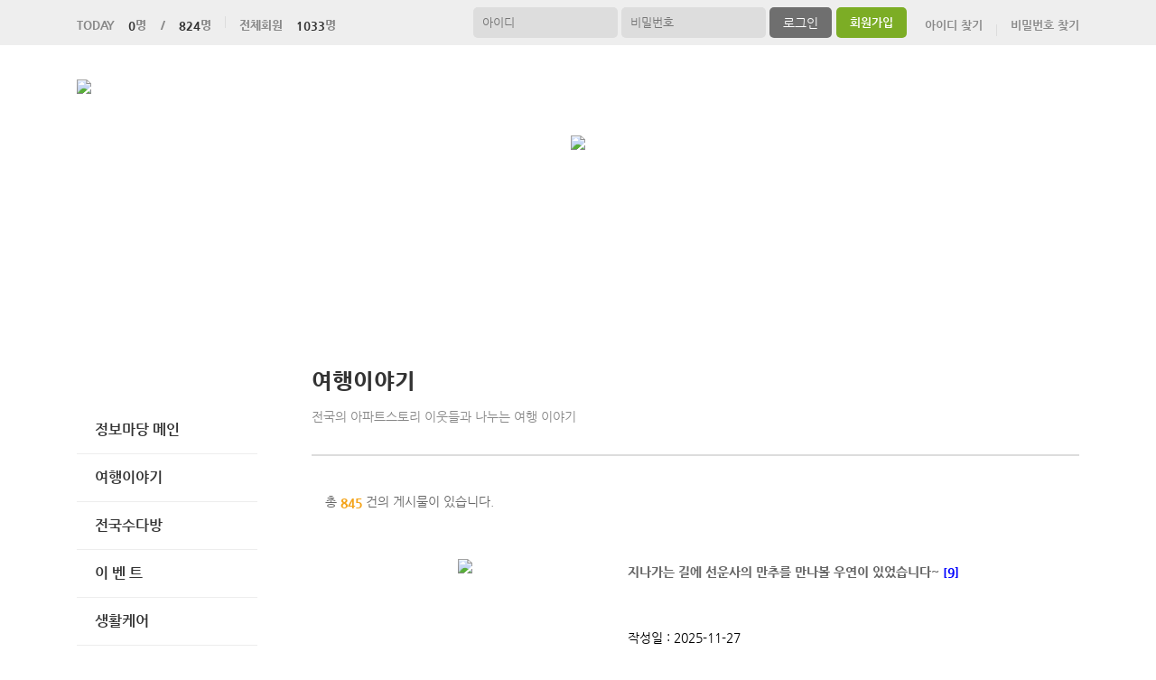

--- FILE ---
content_type: text/html; charset=UTF-8
request_url: https://clean.gwacheon89.kr/web/?pageName=aStoryCommunity&codeSeq=502
body_size: 33109
content:
<!DOCTYPE html>
<html>
<head>
        <title>과천8,9단지재건축정비사업조합_민원접수</title>
<link rel="SHORTCUT ICON" href="/attachFile/Organization/20211213_0CSM4CN4R4.png" />
<link rel="canonical" href="https://clean.gwacheon89.kr/" />    

<meta http-equiv="Content-Type" content="text/html; charset=utf-8">
<meta name="apple-mobile-web-app-title" content="아파트홈페이지">
<meta name="robots" content="index,follow"/>
<meta name="description" content="아파트앱,아파트홈페이지,관리비조회,전자투표,주차관제,입주예약,커뮤니티,아파트스토리">
<meta name="keyword" content="과천8,9단지재건축정비사업조합_민원접수,  아파트 앱, 아파트 홈페이지">
<meta name="author" content="아파트스토리" />

<meta property='og:type' content="website">
<meta property="og:title" content="과천8,9단지재건축정비사업조합_민원접수">
<meta property="og:url" content="https://clean.gwacheon89.kr/">
<meta property="og:image" content="/images/login/og/_og_image.jpg">
<meta property="og:description" content="아파트앱,아파트홈페이지,관리비조회,전자투표,주차관제,입주예약,커뮤니티,아파트스토리">

<meta name="twitter:card" content="summary">
<meta name="twitter:title" content="과천8,9단지재건축정비사업조합_민원접수">
<meta name="twitter:url" content="https://clean.gwacheon89.kr/">
<meta name="twitter:image" content="/images/login/og/_og_image.jpg">
<meta name="twitter:description" content="아파트앱,아파트홈페이지,관리비조회,전자투표,주차관제,입주예약,커뮤니티,아파트스토리">
    <link rel="stylesheet" href="https://resource.aptstory.com/framework/bootstrap/apt-theme.css">
    <link rel="stylesheet" href="https://resource.aptstory.com/framework/bootstrap-icons/bootstrap-icons.css">
<link rel="stylesheet" href="https://resource.aptstory.com/plugin/swiper/swiper-bundle.min.css">
<link rel="stylesheet" href="/css/common_style.css?211124">
<link type="text/css" href="/css/ui-lightness/jquery-ui-1.8.16.custom.css" rel="stylesheet"><link rel="stylesheet" type="text/css" href="/css/common_G.css" />
<link rel="stylesheet" type="text/css" href="/css/sub_v2_G.css" />
<link rel="stylesheet" type="text/css" href="/css/gnb/gnb-g.css" />

<script type="text/javascript" src="/js/jquery/jquery-1.9.1.min.js"></script>
<script type="text/javascript" src="https://resource.aptstory.com/framework/bootstrap/js/bootstrap.bundle.min.js?4.6.0"></script>
<!--<script type="text/javascript" src="https://resource.aptstory.com/plugin/swiper/swiper-bundle.min.js"></script>-->
<!-- <script type="text/javascript" src="https://resource.aptstory.com/js/jquery.slim.min.js"></script> -->

<!--<script type="text/javascript" src="/js/jquery-1.8.0.min.js"></script>-->
<script type="text/javascript" src="/js/jquery-1.7.2.min.js"></script>
<script type="text/javascript" src="/js/jquery-ui-1.8.17.custom.min.js"></script>
<script type="text/javascript" src="/js/tabcontent.js"></script>
<script type="text/javascript"  src="/js/common.js"></script>
<script type="text/javascript" src="/js/_js_flashLoad.js"></script>

<script type="text/javascript">
    function bluring(){
        if(event.srcElement.tagName == "A"||event.srcElement.tagName == "IMG") {document.body.focus(); }
    }
    document.onfocusin=bluring;
</script>

<script type="text/javascript">
    $(document).ready(function(){
        $('.gnb').hover(
            function(){
                $('.gnb .dept1 div ul').stop().slideDown(300);
                $('.gnbMenu_bg').stop().slideDown(300);

            },
            function(){
                $('.gnb .dept1 div ul').slideUp(200);
                $('.gnbMenu_bg').slideUp(200);
            }
        )

        $('.gnb-N2').hover(
            function(){
                $('.gnb-N2 .dept1-N2 div ul').stop().slideDown(300);
                $('.gnbMenu_bg').stop().slideDown(300);

            },
            function(){
                $('.gnb-N2 .dept1-N2 div ul').slideUp(200);
                $('.gnbMenu_bg').slideUp(200);
            }
        )
    })
</script>

<script type="text/javascript">
    var jsMobileURL = window.location.hostname;
    function zeroweb_SetCookie(cKey, cValue)
    {
        //alert('set')
        var expireminute = 30; //분단위....
        var exdate = new Date();
        exdate.setMinutes(exdate.getMinutes()+expireminute);
        document.cookie = cKey +  "=" + escape(cValue) + ";expires="+exdate.toUTCString();
    }
    function zeroweb_GetCookie(cKey) {
        //alert('Get')
        var allcookies = document.cookie;
        var cookies = allcookies.split("; ");
        for (var i = 0; i < cookies.length; i++)
        {
            var keyValues = cookies[i].split("=");
            if (keyValues[0] == cKey) {
                return unescape(keyValues[1]);
            }
        }
        return "";
    }

    var UserAgent = navigator.userAgent;
    if (UserAgent.match(/iPhone|iPod|Android|Windows CE|BlackBerry|Symbian|Windows Phone|webOS|Opera Mini|Opera Mobi|POLARIS|IEMobile|lgtelecom|nokia|SonyEricsson/i) != null || UserAgent.match(/LG|SAMSUNG|Samsung/) != null)
    {
      if (!zeroweb_GetCookie("zeroweb_is_mobile"))
      {
          if( String(window.location).match(/aptStoryMobile/) )
          {
              //alert('22');
              zeroweb_SetCookie("zeroweb_is_mobile", true);
          }
          else
          {     jsMobileURL=jsMobileURL.replace('www.', '');
             // console.log(jsMobileURL);
              alert('모바일 홈페이지로 이동합니다.');
              parent.location.replace("https://m." + jsMobileURL);
          }
      }
    }

</script>
<script type="text/javascript">

    function mainLinkMoveUrlFree(category_, bSeq_, codeSeq_){
        window.location.href = category_ + "page.apt?codeSeq=" + codeSeq_ + "&bSeq=" + bSeq_+"&do=view" ;
    }

    function openPollPop(bseq_){
        window.open("/common/poll.php?mode=INS&bseq=" + bseq_, "poll", "width=720px, height=420px, resizeable=no, scrollbars=yes, left=200, top=300, menubar=no, toolbar=no");
    }

    // 최근게시물 ( 현재 사용 안함 )
    function linkMoveUrl(_recentFolder, _bseq, _menuCode,  _isSecret,  _WriterID, _ssUSERID, _ssUSERAUTH){
        alert('로그인 후 이용가능합니다.');    }
</script>
</head>
<body>
<div id="wrap">
    <script type="text/javascript">
    var gAptInfoID = "FD0732";
    var isLoginIng = false;
    function chkForm(is_submit){
        // 로그인버튼 중복클릭 방지
        if (isLoginIng) {
            return false;
        }
        isLoginIng = true;

        if(typeof(is_submit) == "undefined") is_submit = false;

        if($("#tbID").val() == ""){
            alert("아이디를 입력해주세요.");
            return false;
        }	
        if($("#tbPWD").val() == ""){
            alert("패스워드를 입력해주세요.");
            return false;
        }

        setTimeout(function () {
            isLoginIng = false;
        }, 3000)

        $("#loginForm").attr("action", "/comExec/procLogin.php");		
        $("#loginForm").attr("method", "post");

        if(is_submit) {
            $("#loginForm").submit();
        }
        else {
            return true;
        }
    }
</script>
<style type="text/css">
    .input_blur   {background: #fff url("/images/login/Main_new/id_bg.gif") 10px 7px no-repeat; height:16px; width:450px;}
    .input_focus   { background: #fff ; color: #000;height:16px;width:450px}
    .input_blur2   {background: #fff url("/images/login/Main_new/pw_bg.gif") 10px 7px no-repeat; height:16px; width:450px;}
    .input_focus2   { background: #fff ; color: #000;height:16px;width:450px}
</style>

<div class="top_func_wrap">
    <div class="top_func">
        <ul class="counting">
            <li><span>TODAY<b>0</b>명&nbsp;&nbsp;&nbsp;&nbsp;/<b>824</b>명</span></li>
            <li><span>전체회원<b>1033</b>명</span></li>
        </ul>
        <div class="login_area">
                        <form name="loginForm" id="loginForm" onsubmit="return chkForm()" >
            <div class="off" >
                <div class="find_login">
                    <a href="/member/agreement.apt" class="lo1">회원가입</a>
                    <a href="/member/findIDPWD.apt?find=id" class="lo2">아이디 찾기</a>
                    <a href="/member/findIDPWD.apt?find=pw" class="lo3">비밀번호 찾기</a>
                </div>
                <div class="func_login">
                    <input type="text" id="tbID" name="tbID"  class='id_area input_blur'   value="" placeholder="아이디" onFocus="this.className='input_focus'" onBlur="if ( this.value == '' ) { this.className='input_blur' }" />
                    <input type="password" class="tbPWD input_blur2" id="tbPWD" name="tbPWD" placeholder="비밀번호" onFocus="this.className='input_focus2'" onBlur="if ( this.value == '' ) { this.className='input_blur2' }"  />
                    <a href="javascript:submit()" class="btn_login">
                        <input type="submit" value="로그인">
                    </a>
                </div>
<!--				<div class="id_save_area">
                    <input type="checkbox"  id="remember_id" name="remember_id" style="padding-bottom:2px"  >
                    <span style="font-size:11px; margin-top:2px; font-weight:bold">아이디저장 </span>
                </div>-->
                <div style="clear:both;"></div>
            </div>
            </form>
                    </div>				
    </div>			
</div><div class="gnbMenu_container-N2" style="z-index:1000" >
    <div class="gnbMenu_wrap-N2" >
        <a href="/" ><img id="LOGO" src="/attachFile/Organization/20211213_UHWZJ0T20H.png" /></a>
        <ul class="gnb-N2" >
</ul>    </div>
</div><div id="mid_area" style="z-index:1">
    <div class='topImg'><img src='/attachFile/Organization/20211213_88MJXTB42.jpg'></div><div class="gnbMenu_bg"></div>
</div>	<div id="container">
		<div class="leftarea">
			<div class="left_Menu_area" >
    <h1 class="lnbtitle" >민원전용_과천8,9단지재건축정비사업조합</h1>
    <ul class="lnb" >
    <li><a href='/web/?codeSeq=499' title='정보마당 메인'> 정보마당 메인</a></li><li><a href='/web/?codeSeq=502' title='여행이야기'> 여행이야기</a></li><li><a href='/web/?codeSeq=504' title='전국수다방'> 전국수다방</a></li><li><a href='/web/?codeSeq=501' title='이  벤  트'> 이  벤  트</a></li><li><a href='/web/?codeSeq=505' title='생활케어'> 생활케어</a></li><li><a href='/web/?codeSeq=507' title='부동산정보'> 부동산정보</a></li><li><a href='/web/?codeSeq=503' title='생 활 정 보'> 생 활 정 보</a></li>    </ul>
<ul class="left_common">
				
</ul>
</div>		</div>
		<div id="contents">
            <h3 class="title">여행이야기 </h3>
<h5 class="title_sub">전국의 아파트스토리 이웃들과 나누는 여행 이야기 </h5>
<!--page-contents //--><!--/common/allCommunityList.php //--><div class="content_box">
        <h3 class="aptInfo_title"></h3>
            	
    <!--page-contents //--><!--/common/allCommunityList.php //--><script type="text/javascript">
    function goView(_bSeq) {
        location.href = "/web/index.php?codeSeq=507&do=siseEdit&bSeq=" + _bSeq;

    }

    function goRealEstateBoard(codeSeq_) {
        //alert(codeSeq_);
        //location.href = "./page.apt?codeSeq={$pageCodeSeq}&do=write";
                alert("로그인 후 이용가능합니다.");
            }
</script>
<style type="text/css">
    .clsComment {
        color: blue;
        font-weight: bold;
    }


    .btn-thumbnail {
        /* background-image: url('will-be-inline'); */
        background-repeat: no-repeat;
        background-position: center;
        background-size: cover;
        display: inline-block;
        width: 300px;
        height: 150px;
        margin-bottom: 3px;
    }
</style>

<!-- 국민은행 시세정보 -->

<!--//국민은행 시세정보 -->

<!-- 본문 -->
    <!--  -->
    <div class="board_top_bind" style="margin-top:0px">
        <span>총 <span
                    style="font-weight:bold; color:#f4a41a; margin-left:0px"> 845 </span>건의 게시물이 있습니다.</span>
        <!-- 본문 -->
    </div>
    <table class="table_wrap_L" width="100%" border="0" cellspacing="0" cellpadding="0">
        <colgroup>
            <col width="40%"/>
            <col width="30%"/>
            <col width="30%"/>

        </colgroup>
        <thead>
        <tr>
            <th>&nbsp;</th>
            <th>&nbsp;</th>
            <th>&nbsp;</th>
        </tr>
        </thead>
        <tbody>
        
									<tr>										
										<td rowspan='4'>
											<a class='btn-thumbnail' href='./page.apt?codeSeq=502&bSeq=113165&do=view&page=1&searchKey=&searchVal='>
												<img src='https://images.weserv.nl/?url=https://aptstory.com/attachFile/aStoryCommunity/20251127_28N62PA9A0.jpg&w=300&h=150' style=''></a>
										</td>
										<td colspan='2' style='text-align:left; padding-left:10px; border-bottom:none; font-weight:bold'>
											<a href='./page.apt?codeSeq=502&bSeq=113165&do=view&page=1&searchKey=&searchVal=' style='cursor:pointer;'>지나가는 길에 선운사의 만추를 만나볼 우연이 있었습니다~&nbsp;<span class='clsComment'>[9]</span></a>
										</td>											
									
									</tr>
									<tr>
										<td  colspan='2' style='border-bottom:none; text-align:left; padding-left:10px '><!--  --></td>
									</tr>
									<tr>
										<td  colspan='2'   style='border-bottom:none; text-align:left; padding-left:10px ; color:#000;'>작성일 : 2025-11-27</td>
									</tr>
									<tr>
										<td  style='text-align:left; padding-left:10px'>조회수 : 4557</td>
										<td  style='text-align:left; padding-left:10px'>추천수 : 1</td>
									</tr>
						
									<tr>										
										<td rowspan='4'>
											<a class='btn-thumbnail' href='./page.apt?codeSeq=502&bSeq=113159&do=view&page=1&searchKey=&searchVal='>
												<img src='https://images.weserv.nl/?url=https://aptstory.com/attachFile/aStoryCommunity/20251120_35VGJA8W36.jpg&w=300&h=150' style=''></a>
										</td>
										<td colspan='2' style='text-align:left; padding-left:10px; border-bottom:none; font-weight:bold'>
											<a href='./page.apt?codeSeq=502&bSeq=113159&do=view&page=1&searchKey=&searchVal=' style='cursor:pointer;'>푸꾸옥 자유여행&nbsp;<span class='clsComment'>[3]</span></a>
										</td>											
									
									</tr>
									<tr>
										<td  colspan='2' style='border-bottom:none; text-align:left; padding-left:10px '><!--  --></td>
									</tr>
									<tr>
										<td  colspan='2'   style='border-bottom:none; text-align:left; padding-left:10px ; color:#000;'>작성일 : 2025-11-20</td>
									</tr>
									<tr>
										<td  style='text-align:left; padding-left:10px'>조회수 : 5330</td>
										<td  style='text-align:left; padding-left:10px'>추천수 : 1</td>
									</tr>
						
									<tr>										
										<td rowspan='4'>
											<a class='btn-thumbnail' href='./page.apt?codeSeq=502&bSeq=113153&do=view&page=1&searchKey=&searchVal='>
												<img src='https://images.weserv.nl/?url=https://aptstory.com/attachFile/aStoryCommunity/20251120_TED9XAMU2C.jpg&w=300&h=150' style=''></a>
										</td>
										<td colspan='2' style='text-align:left; padding-left:10px; border-bottom:none; font-weight:bold'>
											<a href='./page.apt?codeSeq=502&bSeq=113153&do=view&page=1&searchKey=&searchVal=' style='cursor:pointer;'>♡늦가을의 정취</a>
										</td>											
									
									</tr>
									<tr>
										<td  colspan='2' style='border-bottom:none; text-align:left; padding-left:10px '><!--  --></td>
									</tr>
									<tr>
										<td  colspan='2'   style='border-bottom:none; text-align:left; padding-left:10px ; color:#000;'>작성일 : 2025-11-20</td>
									</tr>
									<tr>
										<td  style='text-align:left; padding-left:10px'>조회수 : 3083</td>
										<td  style='text-align:left; padding-left:10px'>추천수 : 0</td>
									</tr>
						
									<tr>										
										<td rowspan='4'>
											<a class='btn-thumbnail' href='./page.apt?codeSeq=502&bSeq=113120&do=view&page=1&searchKey=&searchVal='>
												<img src='https://images.weserv.nl/?url=https://aptstory.com/attachFile/aStoryCommunity/20251109_H2D56RMCBE.jpg&w=300&h=150' style=''></a>
										</td>
										<td colspan='2' style='text-align:left; padding-left:10px; border-bottom:none; font-weight:bold'>
											<a href='./page.apt?codeSeq=502&bSeq=113120&do=view&page=1&searchKey=&searchVal=' style='cursor:pointer;'>태조산에서 &nbsp;<span class='clsComment'>[5]</span></a>
										</td>											
									
									</tr>
									<tr>
										<td  colspan='2' style='border-bottom:none; text-align:left; padding-left:10px '><!--  --></td>
									</tr>
									<tr>
										<td  colspan='2'   style='border-bottom:none; text-align:left; padding-left:10px ; color:#000;'>작성일 : 2025-11-09</td>
									</tr>
									<tr>
										<td  style='text-align:left; padding-left:10px'>조회수 : 4066</td>
										<td  style='text-align:left; padding-left:10px'>추천수 : 0</td>
									</tr>
						
									<tr>										
										<td rowspan='4'>
											<a class='btn-thumbnail' href='./page.apt?codeSeq=502&bSeq=113114&do=view&page=1&searchKey=&searchVal='>
												<img src='https://images.weserv.nl/?url=https://aptstory.com/attachFile/aStoryCommunity/20251114_WR3VC8WCEU.JPG&w=300&h=150' style=''></a>
										</td>
										<td colspan='2' style='text-align:left; padding-left:10px; border-bottom:none; font-weight:bold'>
											<a href='./page.apt?codeSeq=502&bSeq=113114&do=view&page=1&searchKey=&searchVal=' style='cursor:pointer;'>흘러가는 세월.. 가을 어디쯤에서~&nbsp;<span class='clsComment'>[3]</span></a>
										</td>											
									
									</tr>
									<tr>
										<td  colspan='2' style='border-bottom:none; text-align:left; padding-left:10px '><!--  --></td>
									</tr>
									<tr>
										<td  colspan='2'   style='border-bottom:none; text-align:left; padding-left:10px ; color:#000;'>작성일 : 2025-11-06</td>
									</tr>
									<tr>
										<td  style='text-align:left; padding-left:10px'>조회수 : 4045</td>
										<td  style='text-align:left; padding-left:10px'>추천수 : 0</td>
									</tr>
						
									<tr>										
										<td rowspan='4'>
											<a class='btn-thumbnail' href='./page.apt?codeSeq=502&bSeq=113072&do=view&page=1&searchKey=&searchVal='>
												<img src='https://images.weserv.nl/?url=https://aptstory.com/attachFile/aStoryCommunity/20251021_RTFVVS64S.JPG&w=300&h=150' style=''></a>
										</td>
										<td colspan='2' style='text-align:left; padding-left:10px; border-bottom:none; font-weight:bold'>
											<a href='./page.apt?codeSeq=502&bSeq=113072&do=view&page=1&searchKey=&searchVal=' style='cursor:pointer;'>가을비 후&nbsp;<span class='clsComment'>[4]</span></a>
										</td>											
									
									</tr>
									<tr>
										<td  colspan='2' style='border-bottom:none; text-align:left; padding-left:10px '><!--  --></td>
									</tr>
									<tr>
										<td  colspan='2'   style='border-bottom:none; text-align:left; padding-left:10px ; color:#000;'>작성일 : 2025-10-21</td>
									</tr>
									<tr>
										<td  style='text-align:left; padding-left:10px'>조회수 : 5087</td>
										<td  style='text-align:left; padding-left:10px'>추천수 : 0</td>
									</tr>
						
									<tr>										
										<td rowspan='4'>
											<a class='btn-thumbnail' href='./page.apt?codeSeq=502&bSeq=113066&do=view&page=1&searchKey=&searchVal='>
												<img src='https://images.weserv.nl/?url=https://aptstory.com/attachFile/aStoryCommunity/20251019_SFGG46YVB9.jpg&w=300&h=150' style=''></a>
										</td>
										<td colspan='2' style='text-align:left; padding-left:10px; border-bottom:none; font-weight:bold'>
											<a href='./page.apt?codeSeq=502&bSeq=113066&do=view&page=1&searchKey=&searchVal=' style='cursor:pointer;'>우중 곰배령 가을의 문으로 가볼까요^^&nbsp;<span class='clsComment'>[4]</span></a>
										</td>											
									
									</tr>
									<tr>
										<td  colspan='2' style='border-bottom:none; text-align:left; padding-left:10px '><!--  --></td>
									</tr>
									<tr>
										<td  colspan='2'   style='border-bottom:none; text-align:left; padding-left:10px ; color:#000;'>작성일 : 2025-10-19</td>
									</tr>
									<tr>
										<td  style='text-align:left; padding-left:10px'>조회수 : 5382</td>
										<td  style='text-align:left; padding-left:10px'>추천수 : 0</td>
									</tr>
						
									<tr>										
										<td rowspan='4'>
											<a class='btn-thumbnail' href='./page.apt?codeSeq=502&bSeq=113056&do=view&page=1&searchKey=&searchVal='>
												<img src='https://images.weserv.nl/?url=https://aptstory.com/attachFile/aStoryCommunity/20251015_SRCKV00NDF.jpeg&w=300&h=150' style=''></a>
										</td>
										<td colspan='2' style='text-align:left; padding-left:10px; border-bottom:none; font-weight:bold'>
											<a href='./page.apt?codeSeq=502&bSeq=113056&do=view&page=1&searchKey=&searchVal=' style='cursor:pointer;'>뉴질랜드 북섬여행&nbsp;<span class='clsComment'>[14]</span></a>
										</td>											
									
									</tr>
									<tr>
										<td  colspan='2' style='border-bottom:none; text-align:left; padding-left:10px '><!--  --></td>
									</tr>
									<tr>
										<td  colspan='2'   style='border-bottom:none; text-align:left; padding-left:10px ; color:#000;'>작성일 : 2025-10-15</td>
									</tr>
									<tr>
										<td  style='text-align:left; padding-left:10px'>조회수 : 5377</td>
										<td  style='text-align:left; padding-left:10px'>추천수 : 0</td>
									</tr>
						
									<tr>										
										<td rowspan='4'>
											<a class='btn-thumbnail' href='./page.apt?codeSeq=502&bSeq=113015&do=view&page=1&searchKey=&searchVal='>
												<img src='https://images.weserv.nl/?url=https://aptstory.com/attachFile/aStoryCommunity/20250923_Y2YB4WT92M.jpg&w=300&h=150' style=''></a>
										</td>
										<td colspan='2' style='text-align:left; padding-left:10px; border-bottom:none; font-weight:bold'>
											<a href='./page.apt?codeSeq=502&bSeq=113015&do=view&page=1&searchKey=&searchVal=' style='cursor:pointer;'>추분의 하늘&nbsp;<span class='clsComment'>[7]</span></a>
										</td>											
									
									</tr>
									<tr>
										<td  colspan='2' style='border-bottom:none; text-align:left; padding-left:10px '><!--  --></td>
									</tr>
									<tr>
										<td  colspan='2'   style='border-bottom:none; text-align:left; padding-left:10px ; color:#000;'>작성일 : 2025-09-23</td>
									</tr>
									<tr>
										<td  style='text-align:left; padding-left:10px'>조회수 : 7622</td>
										<td  style='text-align:left; padding-left:10px'>추천수 : 1</td>
									</tr>
						
									<tr>										
										<td rowspan='4'>
											<a class='btn-thumbnail' href='./page.apt?codeSeq=502&bSeq=113000&do=view&page=1&searchKey=&searchVal='>
												<img src='https://images.weserv.nl/?url=https://aptstory.com/attachFile/aStoryCommunity/20250911_5A3DKURKHS.jpeg&w=300&h=150' style=''></a>
										</td>
										<td colspan='2' style='text-align:left; padding-left:10px; border-bottom:none; font-weight:bold'>
											<a href='./page.apt?codeSeq=502&bSeq=113000&do=view&page=1&searchKey=&searchVal=' style='cursor:pointer;'>제주도 여행~&nbsp;<span class='clsComment'>[15]</span></a>
										</td>											
									
									</tr>
									<tr>
										<td  colspan='2' style='border-bottom:none; text-align:left; padding-left:10px '><!--  --></td>
									</tr>
									<tr>
										<td  colspan='2'   style='border-bottom:none; text-align:left; padding-left:10px ; color:#000;'>작성일 : 2025-09-11</td>
									</tr>
									<tr>
										<td  style='text-align:left; padding-left:10px'>조회수 : 10589</td>
										<td  style='text-align:left; padding-left:10px'>추천수 : 0</td>
									</tr>
						        </tbody>
    </table>
    <form name="searchForm" id="searchForm" method="get">
        <input type="hidden" name="page" id="page" value="1"/>
        <input type="hidden" name="codeSeq" id="codeSeq" value="502"/>
        <fieldset class="search_area" style="text-align:center">
            <select name="searchKey" id="searchKey" style="padding:1px">
                <option value="Title">제목</option>
                <option value="WriterName">작성자</option>
                <option value="Content">내용</option>
            </select>
            <input type="text" name="searchVal" id="searchVal"
                   style="width:150px; padding:2px; border:1px solid #abadb3">
            <input type="image" src="/aptAdm/images/img_common/btn_board_search.gif"
                   style="border:none; vertical-align:middle" onclick="searchChk();">
        </fieldset>
    </form>
    <div class="apt_paging">
        <ul class='pagination justify-content-center mt-5'><li class='page-item small'><a class='page-link' href=''><i class='bi bi-chevron-double-left small'></i></a></li><li class='page-item small'><a class='page-link' href=''><i class='bi bi-chevron-left small'></i></a></li><li class='page-item small'><a class='page-link font-weight-bold' href=''>1</a></li> <li class='page-item small'><a class='page-link' href='?page=2&codeSeq=502&categoryId=&searchKey=&searchVal='>2</a></li> <li class='page-item small'><a class='page-link' href='?page=3&codeSeq=502&categoryId=&searchKey=&searchVal='>3</a></li> <li class='page-item small'><a class='page-link' href='?page=4&codeSeq=502&categoryId=&searchKey=&searchVal='>4</a></li> <li class='page-item small'><a class='page-link' href='?page=5&codeSeq=502&categoryId=&searchKey=&searchVal='>5</a></li> <li class='page-item small'><a class='page-link' href='?page=6&codeSeq=502&categoryId=&searchKey=&searchVal='>6</a></li> <li class='page-item small'><a class='page-link' href='?page=7&codeSeq=502&categoryId=&searchKey=&searchVal='>7</a></li> <li class='page-item small'><a class='page-link' href='?page=8&codeSeq=502&categoryId=&searchKey=&searchVal='>8</a></li> <li class='page-item small'><a class='page-link' href='?page=9&codeSeq=502&categoryId=&searchKey=&searchVal='>9</a></li> <li class='page-item small'><a class='page-link' href='?page=10&codeSeq=502&categoryId=&searchKey=&searchVal='>10</a></li> <li class='page-item small'><a class='page-link' href='?page=2&codeSeq=502&categoryId=&searchKey=&searchVal='><i class='bi bi-chevron-right small'></i></a></li><li class='page-item small'><a class='page-link' href='?page=85&codeSeq=502&categoryId=&searchKey=&searchVal='><i class='bi bi-chevron-double-right small'></i></a></li></ul>    </div>

				<div class='btn_area'>
					<ul>
						<li><a onclick='javascript:goRealEstateBoard(502)' class='button ' style='cursor:pointer;'><button type='button' class='button-confirm'>작성하기</button></a></li>
					</ul>
				</div>
				
<script type="text/javascript">

    var max_size = 300;
    $(".v  img").each(function () {
        //alert('1');
        /*
        if ($(this).height() > $(this).width()) {
            var h = max_size;
            var w = Math.ceil($(this).width() / $(this).height() * max_size);
        } else {
            var w = max_size;
            var h = Math.ceil($(this).height() / $(this).width() * max_size);
        }
            $(this).css({ height: h, width: w }).css("margin-top","10px");
            //alert($(this).height())
        */
        var w = $(this).width();
        var h = $(this).height();

        if ($(this).width() > max_size) {

            w = max_size;
            h = Math.ceil($(this).height() / $(this).width() * max_size);
            if (h > 150) {
                h = 150;
            }

            //$(this).css({ height: h, width: w }).css("margin-top","10px");
        } else {

            // 넓이값을 계산하지 못할 경우 100 X 30 으로 고정
            w = "300px";
            h = "150px";
        }
        //alert(w + "//"  + h);
        $(this).css({height: h, width: w}).css("margin-top", "0px");
        /*
        if($(this).width() > max_size){
            var h = Math.ceil($(this).height() / $(this).width() * max_size);
            //var w = Math.ceil($(this).width() / $(this).height() * max_size);
            w = max_size;
            $(this).css({ height: h, width: w });
        }
        alert($(this).width())
        */
    });

</script>
</div>		</div>
	</div>
</div>
<div id="footer">
	<table>
		<tr>
			<td>
				 <a href="/"><img class="footer_logo" src = "/attachFile/Organization/20211213_2KD3XPVFU.png"  alt="하단로고"></a>
			</td>
			<td>
				<div class="footer_top">
					<a href="javascript:goPrivacy()">개인정보처리방침</a>
				</div>
				<div class="adress">
                    <p><span>경기도 과천시 별양로 180</span><span>TEL. 02-502-1470</span><span>FAX. </span></p>
                    <p><span>민원전용_과천8,9단지재건축정비사업조합</span>&copy;clean.gwacheon89.kr. All Right Reserved</p>
				</div>
			</td>
			<td class="aptstory">
				 <a href="http://aptstory.kr" target="_blank">
					<img alt="아파트스토리" src="/images/login/apt_design_G/logo_aptstory.png" />
				</a>
			</td>
		</tr>
	</table>
</div>

<script type="text/javascript" src="/js/jquery.corner.js"></script>
<script type="text/javascript" src="/js/jquery.xdomainajax.min.js"></script>
<script type="text/javascript">

	$(function () {
		$('.lnb > li > a').click(function(){
			$('.lnb li ul').slideUp();
			$(this).next().slideToggle();
		})
	});

	function goPrivacy(){
		window.open("/common/Mypage/privacy.apt", "개인정보처리방침", "width=700, height=700, left=150, top=100, menubar=no, location=no, resizable=no, scrollbars=yes, toolbar=no");
	}
</script>
<script type="text/javascript" src="/js/popUp.js"></script>
<!-- <div class="f_quick">
    <a href="https://play.google.com/store/apps/details?id=com.aptstory.apps.apt&hl=ko" target="_blank">
        <img src="/images/login/Main_new/floating_app.png" alt="앱 다운로드">
    </a>
    <a href="https://www.aptstory.kr/home/homepage.php?homefile=s3_2.html" target="_blank">
        <img src="/images/login/Main_new/floating_patent.png" alt="주차관제">
    </a>
</div> -->


<!-- modal : aptstory service -->
<!-- <div class="pop_service">
    <a type="button" class="mt-3 pt-3 small btn-link text-primary button blinking" data-toggle="modal" data-target="#aptstoryServiceModal">
        <img src="/images/login/Main_new/floating_service.png" alt="주요기능">
    </a>
</div>

<div class="modal fade" id="aptstoryServiceModal" tabindex="-1" aria-hidden="true">
    <div class="modal-dialog modal-dialog-centered modal-dialog-scrollable" style="pointer-events:auto;">
        <iframe class="w-100 h-75 border-0 rounded-lg" src="https://resource.aptstory.com/pages/feature-intro/modal/aptstory-service/index.html" style="max-height:640px;"></iframe>
        <div class="w-100 text-center">
            <button type="button" class="btn bg-white rounded-circle shadow-sm mt-3 p-4 line-height-0" data-dismiss="modal"><i class="i-close"></i></button>
        </div>
    </div>
</div> -->

<!--sustaining session-->
<script src="/js/aptstory/ping.js"></script>
<!-- site vist counter -->
<script src="/js/aptstory/logging.js"></script>

<script>
setTimeout(function(){
$('.event-image').attr('style','width: 100%;margin-top:0px;');
}, 1000);
</script>

<!--IE 종료-->
<script>
if (window.document.documentMode) {
//    var ie_html = "IE no no";
    var ie_html = ""
        + "<a href='/aStoryCommunity/page.apt?codeSeq=aptstory_noti&bSeq=85&do=view'> <!-- 링크 바꾸기 -->"
        + "  <div><img src='/images/login/banner/topBanner_img.png?2022010702' alt='ie지원종료'></div>"
        + "  <div class='top-bn-btn'><img src='/images/login/banner/topBanner_btn.png' alt='자세히보기'></div>"
        + "</a>";

    var ie_notice = $("<div>").html(ie_html);
    ie_notice.addClass('top-bn');
    ie_notice.show();
    $('body').prepend(ie_notice).css('padding-top','56px');;
}
</script>
<!-- Google tag (gtag.js) -->
<script async src="https://www.googletagmanager.com/gtag/js?id=G-76P67GRX00"></script>
<script>
    window.dataLayer = window.dataLayer || [];
    function gtag(){dataLayer.push(arguments);}
    gtag('js', new Date());

    gtag('config', 'G-76P67GRX00');
</script>
</body>
</html>